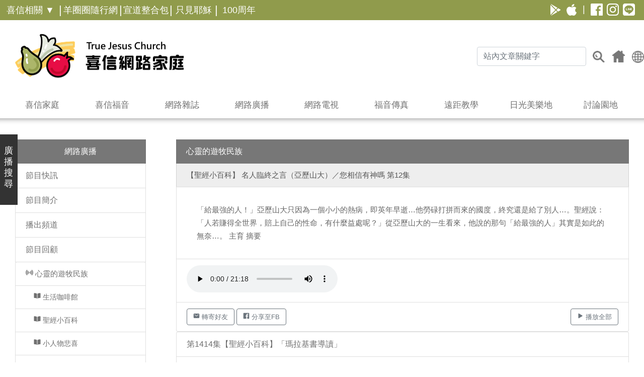

--- FILE ---
content_type: text/html; charset=UTF-8
request_url: https://joy.org.tw/radio_detail.php?id=2875
body_size: 16652
content:
 
<!DOCTYPE html>
<html lang="zh-Hant-TW">
    <head>      
       <!-- Google tag (gtag.js) -->
<script async src="https://www.googletagmanager.com/gtag/js?id=G-L9MG5MM3WJ"></script>
<script>
  window.dataLayer = window.dataLayer || [];
  function gtag(){dataLayer.push(arguments);}
  gtag('js', new Date());

  gtag('config', 'G-L9MG5MM3WJ');
</script>

    
    <meta charset="utf-8">
    <meta http-equiv="X-UA-Compatible" content="IE=edge">
    <meta name="viewport" content="width=device-width, initial-scale=1.0, maximum-scale=1.0, user-scalable=0">
    <meta name="author" content="真耶穌教會臺灣總會宣道處 Department of Evangelism, General Assembly of the True Jesus Church in Taiwan">
    <meta name="copyright" content="真耶穌教會 True Jesus Church">
    <!-- google -->
    <link rel="author" href="https://joy.org.tw">
    <link rel="publisher" href="https://joy.org.tw">
    <!-- facebook -->
    <!--
    <meta property="og:site_name" content="真耶穌教會喜信網路家庭 TJC-JOY">
    <meta property="og:title" content="真耶穌教會喜信網路家庭 TJC-JOY" >
    <meta property="og:url" content="http://joy.org.tw">
    <meta property="og:image" content="http://joy.org.tw/images/common/logo-pc.png">
    <meta property="og:description" content="真耶穌教會喜信網路家庭 TJC-JOY 耶穌說：「我就是道路、真理、生命；若不藉著我，沒有人能到父那裏去。」(約翰福音十四章6節)" >
    -->
    <!-- Bootstrap Core CSS -->
    <link href="css/bootstrap.min.css" rel="stylesheet">
    <!-- Custom CSS -->
    <link href="css/common.css" rel="stylesheet">
    <link href="css/joy.css" rel="stylesheet">

    <!-- Favicon and touch icons -->
        <link rel="shortcut icon" href="assets/ico/logo.ico">
        <link rel="apple-touch-icon-precomposed" sizes="144x144" href="assets/ico/apple-touch-icon-144-precomposed.png">
        <link rel="apple-touch-icon-precomposed" sizes="114x114" href="assets/ico/apple-touch-icon-114-precomposed.png">
        <link rel="apple-touch-icon-precomposed" sizes="72x72" href="assets/ico/apple-touch-icon-72-precomposed.png">
        <link rel="apple-touch-icon-precomposed" href="assets/ico/apple-touch-icon-57-precomposed.png">
    <!-- 簡繁切換按鈕 -->
           <!-- FB 分享用 -->
<meta property="og:site_name" content="真耶穌教會喜信網路家庭"/>
<meta property="og:type" content="website"/>
<meta property="og:title" content="名人臨終之言（亞歷山大）／您相信有神嗎"></meta>
<meta property="og:description" content="真耶穌教會喜信網路家庭-網路廣播-心靈的遊牧民族-第12集-聖經小百科"></meta>
<meta property="og:image" content="https://joy.org.tw/images/common/default_soul.jpg"></meta>
<!-- description 和 title 每頁個別設定以利搜尋與分析 -->
<meta name="description" content="心靈遊牧民族 厝邊隔壁大家好 福音廣播節目">
<title>名人臨終之言（亞歷山大）／您相信有神嗎 | 真耶穌教會喜信網路家庭-網路廣播-心靈的遊牧民族-第12集-聖經小百科</title>
    </head>
    <body>
<script type="text/javascript">
    function search_m() {   //利用GOOGLE搜尋
        var path = "https://www.google.com/cse?cx=010800836275811234682%3Arj5cbpdwwgq&ie=UTF-8&q=" + encodeURI(document.getElementById('google_m').value);
        window.location.href = path;
    } 
    function search() {   //利用GOOGLE搜尋
        var path = "https://www.google.com/cse?cx=010800836275811234682%3Arj5cbpdwwgq&ie=UTF-8&q=" + encodeURI(document.getElementById('google').value);
        window.location.href = path;
    }     
</script>
<!-- sweetalert 警示窗樣式 -->
<script src="js/sweetalert.min.js"></script>
<style>
@media (max-width: 768px) { 
   #LangBtn {
       margin-left:-5px;
       margin-right:10px;
    }
}
</style>
<!-- 手機版面選單 Search -->
    <div id="search">
     <!--  LOGO 搜尋欄  -->   
        <div id="search-box" class="row">
            <div class="search-container container">
                <a id="search-x" href="#" title="關閉">關閉</a>
                <div class="search-logo"></div>
                <div class="search-form">
                    <div class="clearfix">
                        <div class="input-group">
                        <input type="text" class="form-control" placeholder="關鍵字搜尋" name="q_m" id="google_m">
                        <div class="input-group-append">
                           <button class="btn btn-light" type="button" onClick="search_m()"><img src="images/common/search2_Before.png" alt="" width="20px"></button>
                        </div>
                    </div>
                    </div>
                    <div class="search-keyword clearfix">
                        <div class="title">熱門搜尋：</div>
                        <a href="#" class="keyitem" title="真耶穌教會" onclick="window.location.href = 'https://www.google.com/cse?cx=010800836275811234682%3Arj5cbpdwwgq&ie=UTF-8&q=真耶穌教會';">真耶穌教會</a>
                        <a href="#" class="keyitem" title="聖靈" onclick="window.location.href = 'https://www.google.com/cse?cx=010800836275811234682%3Arj5cbpdwwgq&ie=UTF-8&q=聖靈';">聖靈</a>
                        <a href="#" class="keyitem" title="獨一神觀" onclick="window.location.href = 'https://www.google.com/cse?cx=010800836275811234682%3Arj5cbpdwwgq&ie=UTF-8&q=獨一神觀';">獨一神觀</a>
                    </div>
                </div>
            </div>
        </div>
    <!--  手機板選單 -->    
        <div id="category-box" class="row">
            <div class="category-container container clearfix">
                <div class="col-12" style="text-align: center"><button type="button" class="btn btn-success btn-subweb" onclick="window.location.href = 'https://lf.joy.org.tw';">羊圈圈隨行網</button> <button type="button" class="btn btn-success btn-subweb" onclick="window.location.href = 'https://jesus.org.tw';" style="margin-left: 10px;">&nbsp;&nbsp;只見耶穌&nbsp;&nbsp;</button></div>
                <div class="col-12" style="text-align: center;margin-top: 10px;"><button type="button" class="btn btn-success btn-subweb" onclick="window.location.href = 'doctor.php';">喜信醫宣網</button> <button type="button" class="btn btn-success btn-subweb" onclick="window.location.href = 'young.php';" style="margin-left: 10px;">生命體驗營</button></div>
                <div class="col-12" style="text-align: center;margin-top: 10px;"><button type="button" class="btn btn-success btn-subweb" onclick="window.location.href = '/appw';">宣道整合包</button> <button type="button" class="btn btn-success btn-subweb" onclick="window.location.href = '/tjctw';" style="margin-left: 10px;">100周年</button></div>
            </div>
        </div>
     
<HR color="#909B4C" style="height: 1px;">
        <div id="category-box" class="row">
            <div class="category-container container clearfix">
                <div class="col-12" style="text-align: center"><p style="color: #909B4C;font-size: 22px;font-weight: bold;">喜信家庭</p></div>
                <div class="col-12" style="text-align: center"><a href="about.php" class="mmenu_link">&nbsp;&nbsp;&nbsp;&nbsp;關於我們</a> <a href="epaper.php" class="mmenu_link" style="margin-left: 30px;">大小報&nbsp;&nbsp;&nbsp;&nbsp;&nbsp;&nbsp;&nbsp;&nbsp;</a></div>
                <div class="col-12" style="text-align: center"><a href="mem_login.php" class="mmenu_link">&nbsp;&nbsp;&nbsp;&nbsp;會員服務</a> <a href="contact.php" class="mmenu_link" style="margin-left: 30px;">聯絡我們&nbsp;&nbsp;&nbsp;&nbsp;</a></div>
                <div class="col-12" style="text-align: center"><a href="index.php" class="mmenu_link">&nbsp;&nbsp;&nbsp;&nbsp;講章搜尋</a> <a href="art.php" class="mmenu_link" style="margin-left: 30px;">文藝特區&nbsp;&nbsp;&nbsp;&nbsp;</a></div>
                <div class="col-12" style="text-align: center"><a href="index.php" class="mmenu_link">&nbsp;&nbsp;&nbsp;&nbsp;聖經搜尋</a> <a href="address.php" class="mmenu_link" style="margin-left: 30px;">教會與團契</a></div>
                <div class="col-12" style="text-align: center"><a href="family.php" class="mmenu_link">&nbsp;&nbsp;&nbsp;&nbsp;家族成員</a> <a href="news.php" class="mmenu_link" style="margin-left: 30px;">最新消息&nbsp;&nbsp;&nbsp;&nbsp;</a></div>
                <div class="col-12" style="text-align: center"><a href="mem_service_learn.php" class="mmenu_link">&nbsp;&nbsp;&nbsp;&nbsp;函授課程</a> <a href="" class="mmenu_link" style="margin-left: 30px;">&nbsp;&nbsp;&nbsp;&nbsp;&nbsp;&nbsp;&nbsp;&nbsp;&nbsp;&nbsp;&nbsp;&nbsp;&nbsp;&nbsp;&nbsp;&nbsp;&nbsp;&nbsp;&nbsp;</a></div>
            </div>
        </div>
<HR color="#909B4C" style="height: 1px;">
        <div id="category-box" class="row">
            <div class="category-container container clearfix">
                <div class="col-12" style="text-align: center;margin-top: -10px;"><a href="goodnews.php" style="color: #909B4C;font-size: 22px;font-weight: bold;">喜信福音</a></div>
            </div>
        </div>
<HR color="#909B4C" style="height: 1px;margin-top: -10px;">
        <div id="category-box" class="row">
        <div class="category-container container clearfix">
                <div class="col-12" style="text-align: center;margin-top: -10px;"><a href="holyspirit.php" style="color: #909B4C;font-size: 22px;font-weight: bold;">網路雜誌</a></div>
            </div>
        </div>
<HR color="#909B4C" style="height: 1px;margin-top: -10px;">
        <div id="category-box" class="row">
        <div class="category-container container clearfix">
                <div class="col-12" style="text-align: center;margin-top: -10px;"><a href="radio.php" style="color: #909B4C;font-size: 22px;font-weight: bold;">網路廣播</a></div>
            </div>
        </div>
<HR color="#909B4C" style="height: 1px;margin-top: -10px;">
        <div id="category-box" class="row">
        <div class="category-container container clearfix">
                <div class="col-12" style="text-align: center;margin-top: -10px;"><a href="tv.php" style="color: #909B4C;font-size: 22px;font-weight: bold;">網路電視</a></div>
            </div>
        </div>
<HR color="#909B4C" style="height: 1px;margin-top: -10px;">
        <div id="category-box" class="row">
        <div class="category-container container clearfix">
                <div class="col-12" style="text-align: center;margin-top: -10px;"><a href="fax.php" style="color: #909B4C;font-size: 22px;font-weight: bold;">福音傳真</a></div>
            </div>
        </div>
<HR color="#909B4C" style="height: 1px;margin-top: -10px;">
        <div id="category-box" class="row">
        <div class="category-container container clearfix">
                <div class="col-12" style="text-align: center;margin-top: -10px;"><a href="elearn.php" style="color: #909B4C;font-size: 22px;font-weight: bold;">遠距教學</a></div>
            </div>
        </div>
<HR color="#909B4C" style="height: 1px;margin-top: -10px;">
        <div id="category-box" class="row">
        <div class="category-container container clearfix">
                <div class="col-12" style="text-align: center;margin-top: -10px;"><a href="sun.php" style="color: #909B4C;font-size: 22px;font-weight: bold;">日光美樂地</a></div>
            </div>
        </div>
<HR color="#909B4C" style="height: 1px;margin-top: -10px;"> 
        <div id="category-box" class="row">
            <div class="category-container container clearfix">
                <div class="col-12" style="text-align: center"><p style="color: #909B4C;font-size: 22px;font-weight: bold;">討論園地</p></div>
                <div class="col-12" style="text-align: center"><a href="board1.php?id=1" class="mmenu_link">代禱園地&nbsp;&nbsp;&nbsp;&nbsp;</a> <a href="board2.php?id=3" class="mmenu_link" style="margin-left: 30px;">聖經學堂</a></div>
                <div class="col-12" style="text-align: center"><a href="board4.php?id=5" class="mmenu_link">慕道友茶坊</a> <a href="board5.php?id=6" class="mmenu_link" style="margin-left: 30px;">詩歌花園</a></div>
                <div class="col-12" style="text-align: center"><a href="board3.php?id=3" class="mmenu_link">心靈綠洲&nbsp;&nbsp;&nbsp;</a> <a href="#" class="mmenu_link" style="margin-left: 30px;">&nbsp;&nbsp;&nbsp;&nbsp;&nbsp;&nbsp;&nbsp;&nbsp;&nbsp;&nbsp;&nbsp;&nbsp;&nbsp;&nbsp;&nbsp;</a></div>
            </div>
        </div> 
<HR color="#909B4C" style="height: 1px;">
       <div id="category-box" class="row">
            <div class="category-container container clearfix">
                <div class="col-12" style="text-align: center">
                    <a href="https://play.google.com/store/apps/developer?id=TJC+APP"><img src="images/common/GooglePlay_W.png" alt="GooglePlay" width="30px" style="margin-right: 10px;"></a>
                    <a href="https://apps.apple.com/tw/developer/true-jesus-church-taiwan/id670862015"><img src="images/common/Apple_W.png" alt="Apple" width="30px" style="margin-right: 10px;"></a> | 
                    <a href="https://www.facebook.com/TJC.JoyAudiovisualCenter"><img src="images/common/FB_W.png" alt="FB" width="30px" style="margin-left: 10px;"></a>
                    <a href="https://www.instagram.com/tjc.joy/"><img src="images/common/IG_W.png" alt="IG" width="30px" style="margin-left: 10px;"></a>
                    <a href="https://liff.line.me/1645278921-kWRPP32q/?accountId=qix1717u"><img src="images/common/LINE@_W.png" alt="LINE@" width="30px" style="margin-left: 10px;"></a>
                </div>
            </div>
        </div>  

    </div>
    <!-- 彈出視窗的灰色背景-->
    <div id="maskDiv"></div>
    <!-- Header -->   
    <header>  	
         <nav id="topmenu">
         <ul class="menu-pc">

               <li class="dropdown top-left-menu" style="width: 110px;" id="dropdown0a">
                <a href="#">喜信相關 ▼</a>
                <div class="dropdown-menu" aria-labelledby="dropdown0a">
                   <!--<a class="dropdown-item" href="scouts.asp" title="喜信福音團契">喜信福音團契</a>-->
                   <a class="dropdown-item" href="doctor.php" title="喜信醫宣網">喜信醫宣網</a>
                   <a class="dropdown-item" href="young.php" title="生命體驗營">生命體驗營</a> 
                </div>
            </li>

              <li style="width: 10px;">
                    <span class="topmenu_adot" href="#"> | </span>
                </li>

                <li class="dropdown top-left-menu" style="width: 110px;">
                    <a href="https://lf.joy.org.tw" target="_blank">羊圈圈隨行網</a>
                </li>
                <li style="width: 10px;">
                    <span class="topmenu_adot" href="#"> | </span>
                </li>
                <li class="dropdown top-left-menu" style="width: 90px;">
                    <a href="https://joy.org.tw/appw/" target="_blank">宣道整合包</a>
                </li>
                <li style="width: 10px;">
                    <span class="topmenu_adot" href="#"> | </span>
                </li>
                <li class="dropdown top-left-menu" style="width: 80px;">
                    <a href="https://jesus.org.tw" target="_blank">只見耶穌</a>
                </li>
                <li style="width: 10px;">
                    <span class="topmenu_adot" href="#"> | </span>
                </li>
                <li class="dropdown top-left-menu" style="width: 80px;">
                    <a href="https://joy.org.tw/tjctw/" target="_blank">100周年</a>
                </li>
              </ul>
              <ul class="tool top-right-icons">
                <li style="width: 32px;"><a href="https://liff.line.me/1645278921-kWRPP32q/?accountId=qix1717u"><img src="images/common/LINE@_W.png" alt="LINE@" width="24px" onMouseOver="this.src='images/common/LINE@_B.png'" onMouseOut="this.src='images/common/LINE@_W.png'"></a></li>
                <li style="width: 32px;"><a href="https://www.instagram.com/tjc.joy/"><img src="images/common/IG_W.png" alt="IG" width="24px" onMouseOver="this.src='images/common/IG_B.png'" onMouseOut="this.src='images/common/IG_W.png'"></a></li>
                <li style="width: 32px;"><a href="https://www.facebook.com/TJC.JoyAudiovisualCenter"><img src="images/common/FB_W.png" alt="FB" width="24px" onMouseOver="this.src='images/common/FB_B.png'" onMouseOut="this.src='images/common/FB_W.png'"></a></li>
                <li style="width: 16px;">|</li>
                <li style="width: 32px;"><a href="https://apps.apple.com/tw/developer/true-jesus-church-taiwan/id670862015"><img src="images/common/Apple_W.png" alt="Apple" width="20px" onMouseOver="this.src='images/common/Apple_B.png'" onMouseOut="this.src='images/common/Apple_W.png'"></a></li>
                <li style="width: 32px;"><a href="https://play.google.com/store/apps/developer?id=TJC+APP"><img src="images/common/GooglePlay_W.png" alt="GooglePlay" width="20px" onMouseOver="this.src='images/common/GooglePlay_B.png'" onMouseOut="this.src='images/common/GooglePlay_W.png'"></a></li>
            </ul>	
         </nav>

        <div class="container header-box clearfix">
            <a href="index.php" class="logo" title="真耶穌教會喜信網路家庭 TJC-JOY"></a>
            <form action="https://www.google.com/cse" method="get" />
            <input type="hidden" name="cx" value="010800836275811234682:rj5cbpdwwgq">
            <input type="hidden" name="ie" value="UTF-8">
            <ul class="tool header-joy">
                <li><a href="#" id="menuBtn" class="icon menu" title="menu">menu</a></li>
                <!--<li><a href="mem_login.php" id="loginBtn" class="icon user" title="登入">登入</a></li>-->
                
                <li>
                    <a id="LangBtn" tabindex="0" role="button" class="popbtn" data-container="body" data-placement="bottom" title="" data-content="
      <div class='btn-group-vertical' role='group' aria-label='Lang list'>
      <button type='button' class='btn btn-secondary' disabled>繁體</button>
      <button type='button' class='btn btn-light' onclick='oncheck(this)'>簡體</button>
     </div>
    "><img alt="Lang" src="images/common/icon-earth-1.png" width="24px"/></a>

                </li>
                <li><a href="index.php" class="icon home" title="首頁">首頁</a></li>
                <!--<li><a href="#" id="searchBtn" class="icon search" title="搜尋">搜尋</a></li>-->
                <li><button class="btn icon search" type="submit">搜尋</button></li>
                <li style="margin-right:12px;margin-top:-7px;"><input type="text" class="form-control search-text" placeholder="站內文章關鍵字" name="q" id="google"></li>
            </ul>
            </form>
        </div>
    </header>
    <!-- Navigation -->
    <nav class="container clearfix">
        <ul class="menu-pc">
            <li class="dropdown">
                <a class="dropdown-toggle" href="#" title="喜信家庭" id="dropdown01">喜信家庭</a>
                <div class="dropdown-menu" aria-labelledby="dropdown01">
                    <a class="dropdown-item" href="news.php" title="最新消息">最新消息</a>
                    <a class="dropdown-item" href="about.php" title="關於我們">關於我們</a>
                    <a class="dropdown-item" href="epaper.php" title="大小報">大小報</a>
                    <a class="dropdown-item" href="address.php" title="教會與團契">教會與團契</a>
                    <a class="dropdown-item" href="family.php" title="家族成員">家族成員</a>
                    <a class="dropdown-item" href="art.php" title="文藝特區">文藝特區</a>
                    <a class="dropdown-item" href="mem_login.php" title="會員服務">會員服務</a>
                    <a class="dropdown-item" href="mem_service_learn.php" title="聖經函授課程">聖經函授課程</a>
                    <a class="dropdown-item" href="contact.php" title="聯絡我們">聯絡我們</a>
                </div>
            </li>
            <li>
                <a class="dropdown-toggle" href="goodnews.php" title="喜信福音">喜信福音</a>
            </li>
            <li>
                <a class="dropdown-toggle" href="holyspirit.php" title="網路雜誌">網路雜誌</a>
            </li>
            <li>
                <a class="dropdown-toggle" href="radio.php" title="網路廣播">網路廣播</a>
            </li>
            <li>
                <a class="dropdown-toggle" href="tv.php" title="網路電視">網路電視</a>
            </li>
            <li>
                <a class="dropdown-toggle" href="fax.php" title="福音傳真">福音傳真</a>
            </li>
            <li>
                <a class="dropdown-toggle" href="elearn.php" title="遠距教學">遠距教學</a>
            </li>
            <li>
                <a class="dropdown-toggle" href="sun.php" title="日光美樂地">日光美樂地</a>
            </li>
            <li class="dropdown">
                <a class="dropdown-toggle" href="#" title="討論園地" id="dropdown02">討論園地</a>
                <div class="dropdown-menu" aria-labelledby="dropdown02">
                    <a class="dropdown-item" href="board1.php?id=1" title="代禱園地">代禱園地</a>
                    <a class="dropdown-item" href="board2.php?id=3" title="聖經學堂">聖經學堂</a>
                    <a class="dropdown-item" href="board3.php?id=4" title="心靈綠洲">心靈綠洲</a>
                    <a class="dropdown-item" href="board4.php?id=5" title="慕道友茶坊">慕道友茶坊</a>
                    <a class="dropdown-item" href="board5.php?id=6" title="詩歌花園">詩歌花園</a>
                </div>
            </li>
        </ul>
    </nav>
    <div style="margin-top:-10px;height: 12px;box-shadow: inset 0 12px 12px -12px rgba(0,0,0,0.5);z-index:999;position:relative;top: 10px;"></div>
<style type="text/css" media="screen">
   #left_short_menu1_mobile {
        margin-bottom: 20px;
    }
    .search-menu ul > li a {
        color: #90985C;
        /*font-weight: bold;*/
        padding-right: 20px;
        font-size: 14px;
    }
    .search-menu ul > li a:hover {
        color: #333333;
    }
</style>
  <!-- 快捷按鈕 -->
    <div class="clearfix">
    <a href="#" class="btn" id="left_short_menu1_pc" data-toggle="modal" data-target="#left_short_menu1_Modal">廣<br>播<br>搜<br>尋</a>
    <a href="#" class="btn" id="left_short_menu1_mobile" data-toggle="modal" data-target="#left_short_menu1_Modal">廣播搜尋</a>
    </div>
     <!-- 影片搜尋 modal -->
    <div class="modal fade" id="left_short_menu1_Modal" tabindex="-1" role="dialog" aria-labelledby="left_short_menu1_ModalLabel" aria-hidden="true">
       <div class="modal-dialog" role="document">
          <div class="modal-content">
             <div class="text-right" style="margin: 20px 20px 0px 0px;">
                <button type="button" class="close" data-dismiss="modal" aria-label="Close">
                  <span aria-hidden="true">&times;</span>
                </button>
             </div>
             <div class="modal-body search-menu" style="margin: 0 20px 20px 20px;">
                <h5 class="modal-title text-center" id="left_short_menu1_ModalLabel">廣播搜尋</h5>
                <div style="margin-top: 20px; margin-bottom: 20px;">
                <form action="radio_search.php" method="get" />
                <div class="input-group">
                        <select class="custom-select" name="kind" id="kind" aria-label="select with button addon">
                            <option value="心靈的遊牧民族" />心遊</option>
                            <option value="厝邊隔壁大家好" />厝邊</option>
                        </select>
                        <input type="text" name="search_word" class="form-control search-text" placeholder="關鍵字">
                        <div class="input-group-append">
                           <button class="btn btn-outline-secondary" id="search-submit" type="submit"><img src="images/common/search2_Before.png" alt="" width="20px" onMouseOver="this.src='images/common/search2_After.png'" onMouseOut="this.src='images/common/search2_Before.png'"></button>
                        </div>
                    </div>
                    </form>
                </div>
             </div>
          </div>
  </div>
</div>

<style>
  /* 更改符合新網站色系 */
.list-group .active {
  background-color: #777 !important;
  border: none;
  border-radius: 0;
}
.list-group .list-group-item-info {
  background-color: #EEE !important;
  color: #555;
  font-size: 15px;
}
.p_summary {
  color: #666;
  font-size: 15px;
}
.btn_style {
  font-size: 13px;
}
/* 手機平板螢幕版面 */
@media (max-width: 768px) {
   .btn_style {
     font-size: 15px;
     padding: 4px;
   }
}
@media (max-width: 576px) {
   .p_summary img {margin-bottom: 10px;width: 100%;}
}
/* audio小手機螢幕版面1 */
@media (max-width: 410px) and (min-width: 375px) {
   audio { width: 100%; }
}
/* audio小手機螢幕版面2 */
@media (max-width: 374px) {
   audio { width: 100%; }
   .btn {
     font-size: 14px;
     padding: 0px;
   }
}
</style>

 <!-- 轉寄好友 start -->
<!-- Modal -->
<script type="text/javascript">
<!--
	function sendMail(obj){
		//正規表示法，找出符何rn的字串
		var re = /rn/g;
		//把obj.e_body.value中有rn字串替換成%0A
		var content = obj.e_body.value.replace(re,escape("n"));
		window.location.href = "mailto:"+obj.e_mail.value+"?subject=&body="+content;
	}
//-->
</script>
<div class="modal fade" id="MailToModal" tabindex="-1" role="dialog" aria-labelledby="myModalLabel" aria-hidden="true">
  <div class="modal-dialog" role="document">
    <div class="modal-content">
      <div class="modal-header">
        <h5 class="modal-title" id="myModalLabel">轉寄好友</h5>
        <button type="button" class="close" data-dismiss="modal" aria-label="Close">
          <span aria-hidden="true">&times;</span>
        </button>
      </div>
      <div class="modal-body">
           <div class="row">
  <div class="col-12" style="text-align:center">
  <form name="email" method=POST action="" enctype="text/plain">
    <div class="form-group">
  <input type="text" class="form-control" name="e_mail" placeholder="好友信箱"><br>
    <textarea name="e_body" class="form-control" rows="10" cols="70">
    https://joy.org.tw/radio_detail.php?id=2875    </textarea>
        <br>
        <input type="button" onclick="sendMail(this.form);" value="寄出">
    <input type="reset" value="重寫">
    </div><!-- /input-group -->
 </form>
  </div><!-- /.col-lg-6 -->
</div><!-- /.row -->
      </div>
      <div class="modal-footer">
        <button type="button" class="btn btn-default" data-dismiss="modal">關閉</button>       
      </div>
    </div>
  </div>
</div>
            <!-- 轉寄好友 end -->

 <!-- PART 1 -->                      
	        <div class="content container">
              <div class="row content-row">
	                
                	       <div class="col-12 col-md-12 col-lg-3 col-xl-3 index-content">
 <!--  left menu  -->                          
       <style>
@media (min-width: 768px) {
#radio_left_menu_btn { display:none }
}
@media (max-width: 767px) {
#radio_left_menu{display: none;}
</style>

<script type='text/javascript'>
function show(obj, id)
{
  var o=document.getElementById(id);
  if( o.style.display == 'block' )
  {
    o.style.display='none';  
  }
  else
  {
    o.style.display='block';
  }
}
</script>

<a class="btn btn-navbar" href="#" id="radio_left_menu_btn" role="button" onclick='show(this, "radio_left_menu")'><ion-icon name="apps" size="large"></ion-icon></a>  

<div id="radio_left_menu">
<!--  left menu  -->                          
<div class="list-group">
  <a href="#" class="list-group-item active text-center" data-toggle="collapse" data-target="#menuA" aria-expanded="true" aria-controls="menuA">網路廣播</a>

<div id="menuA" class="collapse show">  
  <a href="radio.php" class="list-group-item">節目快訊</a>
  <a href="intro_prog.php" class="list-group-item">節目簡介</a>
  <a href="#" class="list-group-item" data-toggle="collapse" data-target="#menu1" aria-expanded="true" aria-controls="menu1">播出頻道</a>
<div id="menu1" class="collapse"> 
   <a href="radio_channel.php#01" class="list-group-item" style="font-size: 15px;"><ion-icon name="radio"></ion-icon> 心靈的遊牧民族</a>
   <a href="radio_channel.php#02" class="list-group-item" style="font-size: 15px;"><ion-icon name="radio"></ion-icon> 厝邊隔壁大家好</a>
   <a href="radio_channel.php#03" class="list-group-item" style="font-size: 15px;"><ion-icon name="radio"></ion-icon> 東光之聲</a>
</div>   
  <a href="#" class="list-group-item" data-toggle="collapse" data-target="#menu2" aria-expanded="true" aria-controls="menu2">節目回顧</a>
<div id="menu2" class="collapse show">  
   <a href="radio_kind.php?kind=心靈的遊牧民族" class="list-group-item" style="font-size: 15px;"><ion-icon name="radio"></ion-icon> 心靈的遊牧民族</a>

  
  <a href="radio_kind.php?kind=心靈的遊牧民族&unit=生活咖啡館" class="list-group-item" style="font-size: 14px;">&nbsp;&nbsp;&nbsp;&nbsp;<ion-icon name="book"></ion-icon> 生活咖啡館</a>
  
  <a href="radio_kind.php?kind=心靈的遊牧民族&unit=聖經小百科" class="list-group-item" style="font-size: 14px;">&nbsp;&nbsp;&nbsp;&nbsp;<ion-icon name="book"></ion-icon> 聖經小百科</a>
  
  <a href="radio_kind.php?kind=心靈的遊牧民族&unit=小人物悲喜" class="list-group-item" style="font-size: 14px;">&nbsp;&nbsp;&nbsp;&nbsp;<ion-icon name="book"></ion-icon> 小人物悲喜</a>
  
  <a href="radio_kind.php?kind=心靈的遊牧民族&unit=音樂花園" class="list-group-item" style="font-size: 14px;">&nbsp;&nbsp;&nbsp;&nbsp;<ion-icon name="book"></ion-icon> 音樂花園</a>
  
  <a href="radio_kind.php?kind=心靈的遊牧民族&unit=廣播劇" class="list-group-item" style="font-size: 14px;">&nbsp;&nbsp;&nbsp;&nbsp;<ion-icon name="book"></ion-icon> 廣播劇</a>
  

   <a href="radio_kind.php?kind=厝邊隔壁大家好" class="list-group-item" style="font-size: 15px;"><ion-icon name="radio"></ion-icon> 厝邊隔壁大家好</a>
   
  <a href="radio_kind.php?kind=厝邊隔壁大家好&unit=彩色人生" class="list-group-item" style="font-size: 14px;">&nbsp;&nbsp;&nbsp;&nbsp;<ion-icon name="book"></ion-icon> 彩色人生</a>
  
  <a href="radio_kind.php?kind=厝邊隔壁大家好&unit=恩言良語" class="list-group-item" style="font-size: 14px;">&nbsp;&nbsp;&nbsp;&nbsp;<ion-icon name="book"></ion-icon> 恩言良語</a>
  
  <a href="radio_kind.php?kind=厝邊隔壁大家好&unit=生命的糧食" class="list-group-item" style="font-size: 14px;">&nbsp;&nbsp;&nbsp;&nbsp;<ion-icon name="book"></ion-icon> 生命的糧食</a>
  
  <a href="radio_kind.php?kind=厝邊隔壁大家好&unit=阿公來開講" class="list-group-item" style="font-size: 14px;">&nbsp;&nbsp;&nbsp;&nbsp;<ion-icon name="book"></ion-icon> 阿公來開講</a>

</div>  
  <!--<a href="board_all.asp?board=program" class="list-group-item">節目迴響</a>-->
  <a href="#" class="list-group-item" data-toggle="collapse" data-target="#menu3" aria-expanded="true" aria-controls="menu3">下載收聽</a>
<div id="menu3" class="collapse"> 
   <a href="radio_playlist_dl.php?kind=心靈的遊牧民族" class="list-group-item" style="font-size: 15px;"><ion-icon name="radio"></ion-icon> 心靈的遊牧民族</a>
   <a href="radio_playlist_dl.php?kind=厝邊隔壁大家好" class="list-group-item" style="font-size: 15px;"><ion-icon name="radio"></ion-icon> 厝邊隔壁大家好</a>
</div>  
  <a href="radio_hostnote.php" class="list-group-item">主持人筆記</a>
  <a href="mailto:asing.joy@gmail.com" class="list-group-item">寫信給主持人</a> 
</div> 
</div>
<!--  left menu  end-->
</div>                    
<!--  left menu  end-->
	                                </div>
	                		<div class="col-12 col-md-12 col-lg-9 col-xl-9 index-content">
<!--  right content 1-->                           
<ul class="list-group text-left">
  <li class="list-group-item active">心靈的遊牧民族</li>
  <li class="list-group-item list-group-item-info">【聖經小百科】 名人臨終之言（亞歷山大）／您相信有神嗎 第12集</li>
  <li class="list-group-item p_summary"><p style="margin: 20px;">「給最強的人！」亞歷山大只因為一個小小的熱病，即英年早逝…他勞碌打拼而來的國度，終究還是給了別人…。聖經說：「人若賺得全世界，賠上自己的性命，有什麼益處呢？」從亞歷山大的一生看來，他說的那句「給最強的人」其實是如此的無奈…。 主育 摘要</p></li>
  <li class="list-group-item"><audio controls="controls" controlsList="download" autoplay src="https://d3mww1g1pfq2pt.cloudfront.net/Record/ckdjtpn58my2u0862e1cxd5kg/1597911600524.mp3">
    Your browser does not support the HTML5 Audio element.
</audio></li>
  <!--<li class="list-group-item"><a id="m1" class="audio {ogg:'audio/allegro.ogg', loop:true, inLine:true}" href="radio/1/2-12.mp3">名人臨終之言（亞歷山大）／您相信有神嗎</a></li>-->
  <li class="list-group-item"><a href="#" class="btn btn-outline-secondary btn_style" role="button"data-toggle="modal" data-target="#MailToModal"><ion-icon name="mail"></ion-icon> 轉寄好友</a>
<!--&nbsp;&nbsp;&nbsp;&nbsp;
<a href="#" class="btn btn-default" role="button"><i class="fa fa-heart"></i> 加入百寶箱</a>-->
<a href="javascript:void(0);" onclick="window.open('https://www.facebook.com/sharer/sharer.php?u='+fbhtml_url);return false;" class="btn btn-outline-secondary btn_style" role="button"><ion-icon name="logo-facebook"></ion-icon> 分享至FB</a>
<div style="float:right;">
  <a href="radio_playlist.php?kind=心靈的遊牧民族&unit=聖經小百科&Index=1" class="btn btn-outline-secondary btn_style" role="button"><ion-icon name="play"></ion-icon> 播放全部 </a>
</div>
</li>
</ul>
<!--  right content 1  end-->

<!--  right content 2-->                            
<div class="list-group text-left">
  <a href="radio_detail.php?id=5826" class="list-group-item">第1414集【聖經小百科】「瑪拉基書導讀」</a>
  <a href="radio_detail.php?id=5265" class="list-group-item">第1189集【聖經小百科】「但以理書導讀」</a>
  <a href="radio_detail.php?id=5221" class="list-group-item">第1168集【聖經小百科】「列王紀導讀」</a>
  <a href="radio_detail.php?id=5208" class="list-group-item">第1162集【聖經小百科】「約書亞記導讀」</a>
  <a href="radio_detail.php?id=5200" class="list-group-item">第1158集【聖經小百科】「創世記導讀」</a>
  <a href="radio_detail.php?id=3236" class="list-group-item">第732集【聖經小百科】「拿細耳人之例」訪陳明蕾姊妹</a>
  <a href="radio_detail.php?id=1253" class="list-group-item">第400集【聖經小百科】說靈言是「受聖靈」明證之一，還是「唯一」明證呢？</a>
  <a href="radio_detail.php?id=1201" class="list-group-item">第389集【聖經小百科】稱呼神還是稱呼上帝有差嗎？</a>
  <a href="radio_detail.php?id=1199" class="list-group-item">第388集【聖經小百科】神是一位還是兩位？</a>
  <a href="radio_detail.php?id=1156" class="list-group-item">第385集【聖經小百科】為什麼耶穌的家譜有兩種版本？</a>
  <a href="radio_detail.php?id=1152" class="list-group-item">第382集【聖經小百科】人生的意義</a>
  <a href="radio_detail.php?id=5408" class="list-group-item">第380集【聖經小百科】耶穌哭了</a>
  <a href="radio_detail.php?id=1110" class="list-group-item">第359集【聖經小百科】非利士人就嫉妒他</a>
  <a href="radio_detail.php?id=1087" class="list-group-item">第357集【聖經小百科】一碗紅豆湯</a>
  <a href="radio_detail.php?id=120" class="list-group-item">第216集【聖經小百科】詩篇三十五篇</a>
  <a href="radio_detail.php?id=1638" class="list-group-item">第213集【聖經小百科】詩篇三十四篇</a>
  <a href="radio_detail.php?id=1639" class="list-group-item">第211集【聖經小百科】詩篇三十三篇</a>
  <a href="radio_detail.php?id=119" class="list-group-item">第209集【聖經小百科】詩篇三十二篇</a>
  <a href="radio_detail.php?id=1641" class="list-group-item">第208集【聖經小百科】詩篇三十二篇(上)</a>
  <a href="radio_detail.php?id=1643" class="list-group-item">第207集【聖經小百科】詩篇三十一篇</a>
  <a href="radio_detail.php?id=1645" class="list-group-item">第206集【聖經小百科】詩篇三十篇</a>
  <a href="radio_detail.php?id=76" class="list-group-item">第201集【聖經小百科】詩篇二十九篇</a>
  <a href="radio_detail.php?id=74" class="list-group-item">第200集【聖經小百科】詩篇第二十八篇</a>
  <a href="radio_detail.php?id=72" class="list-group-item">第199集【聖經小百科】詩篇第二十七篇</a>
  <a href="radio_detail.php?id=1717" class="list-group-item">第195集【聖經小百科】詩篇二十六篇</a>
  <a href="radio_detail.php?id=1719" class="list-group-item">第194集【聖經小百科】詩篇二十五篇</a>
  <a href="radio_detail.php?id=1721" class="list-group-item">第193集【聖經小百科】詩篇二十四篇</a>
  <a href="radio_detail.php?id=1724" class="list-group-item">第191集【聖經小百科】詩篇 二十三篇之二</a>
  <a href="radio_detail.php?id=2113" class="list-group-item">第188集【聖經小百科】詩篇二十三篇之一</a>
  <a href="radio_detail.php?id=2115" class="list-group-item">第187集【聖經小百科】詩篇二十二篇</a>
  <a href="radio_detail.php?id=2117" class="list-group-item">第186集【聖經小百科】詩篇二十一篇</a>
  <a href="radio_detail.php?id=68" class="list-group-item">第185集【聖經小百科】詩篇第二十篇</a>
  <a href="radio_detail.php?id=2119" class="list-group-item">第184集【聖經小百科】詩篇十九篇</a>
  <a href="radio_detail.php?id=66" class="list-group-item">第183集【聖經小百科】詩篇第十八篇</a>
  <a href="radio_detail.php?id=2121" class="list-group-item">第182集【聖經小百科】詩篇十七篇</a>
  <a href="radio_detail.php?id=2124" class="list-group-item">第179集【聖經小百科】詩篇十六篇</a>
  <a href="radio_detail.php?id=2190" class="list-group-item">第176集【聖經小百科】詩篇十五篇</a>
  <a href="radio_detail.php?id=2192" class="list-group-item">第174集【聖經小百科】詩篇十四篇</a>
  <a href="radio_detail.php?id=2194" class="list-group-item">第173集【聖經小百科】詩篇十三篇</a>
  <a href="radio_detail.php?id=2196" class="list-group-item">第172集【聖經小百科】詩篇十二篇</a>
  <a href="radio_detail.php?id=2199" class="list-group-item">第170集【聖經小百科】詩篇十一篇</a>
  <a href="radio_detail.php?id=2202" class="list-group-item">第168集【聖經小百科】詩篇第十篇</a>
  <a href="radio_detail.php?id=2204" class="list-group-item">第167集【聖經小百科】詩篇第九篇</a>
  <a href="radio_detail.php?id=2206" class="list-group-item">第166集【聖經小百科】詩篇第八篇</a>
  <a href="radio_detail.php?id=2208" class="list-group-item">第165集【聖經小百科】詩篇第七篇</a>
  <a href="radio_detail.php?id=2210" class="list-group-item">第164集【聖經小百科】詩篇第六篇</a>
  <a href="radio_detail.php?id=2212" class="list-group-item">第163集【聖經小百科】詩篇第五篇</a>
  <a href="radio_detail.php?id=2214" class="list-group-item">第162集【聖經小百科】詩篇第四篇</a>
  <a href="radio_detail.php?id=2216" class="list-group-item">第161集【聖經小百科】詩篇第三篇</a>
  <a href="radio_detail.php?id=2218" class="list-group-item">第160集【聖經小百科】詩篇第二篇</a>
  <a href="radio_detail.php?id=2222" class="list-group-item">第157集【聖經小百科】詩篇第一篇</a>
  <a href="radio_detail.php?id=2312" class="list-group-item">第156集【聖經小百科】詩篇導讀</a>
  <a href="radio_detail.php?id=2358" class="list-group-item">第149集【聖經小百科】傳道書十二章</a>
  <a href="radio_detail.php?id=2360" class="list-group-item">第148集【聖經小百科】傳道書十一章</a>
  <a href="radio_detail.php?id=2362" class="list-group-item">第147集【聖經小百科】傳道書第十章</a>
  <a href="radio_detail.php?id=2364" class="list-group-item">第146集【聖經小百科】傳道書第九章</a>
  <a href="radio_detail.php?id=2366" class="list-group-item">第145集【聖經小百科】傳道書第八章</a>
  <a href="radio_detail.php?id=2369" class="list-group-item">第143集【聖經小百科】傳道書第七章</a>
  <a href="radio_detail.php?id=2371" class="list-group-item">第142集【聖經小百科】傳道書第六章</a>
  <a href="radio_detail.php?id=2373" class="list-group-item">第141集【聖經小百科】傳道書第五章</a>
  <a href="radio_detail.php?id=2375" class="list-group-item">第140集【聖經小百科】傳道書第四章</a>
  <a href="radio_detail.php?id=2377" class="list-group-item">第139集【聖經小百科】傳道書第三章</a>
  <a href="radio_detail.php?id=2380" class="list-group-item">第137集【聖經小百科】傳道書第二章</a>
  <a href="radio_detail.php?id=2383" class="list-group-item">第135集【聖經小百科】傳道書第一章</a>
  <a href="radio_detail.php?id=2385" class="list-group-item">第134集【聖經小百科】箴言三十一章</a>
  <a href="radio_detail.php?id=2387" class="list-group-item">第133集【聖經小百科】箴言三十章</a>
  <a href="radio_detail.php?id=2391" class="list-group-item">第130集【聖經小百科】箴言二十九章</a>
  <a href="radio_detail.php?id=2393" class="list-group-item">第129集【聖經小百科】箴言二十八章</a>
  <a href="radio_detail.php?id=2396" class="list-group-item">第127集【聖經小百科】箴言二十七章</a>
  <a href="radio_detail.php?id=2398" class="list-group-item">第126集【聖經小百科】箴言二十六章</a>
  <a href="radio_detail.php?id=2419" class="list-group-item">第125集【聖經小百科】箴言二十五章</a>
  <a href="radio_detail.php?id=2422" class="list-group-item">第123集【聖經小百科】箴言二十四章</a>
  <a href="radio_detail.php?id=2424" class="list-group-item">第122集【聖經小百科】箴言二十三章</a>
  <a href="radio_detail.php?id=2426" class="list-group-item">第121集【聖經小百科】箴言二十二章</a>
  <a href="radio_detail.php?id=2428" class="list-group-item">第120集【聖經小百科】箴言二十一章</a>
  <a href="radio_detail.php?id=2431" class="list-group-item">第118集【聖經小百科】箴言二十章</a>
  <a href="radio_detail.php?id=2433" class="list-group-item">第117集【聖經小百科】箴言十九章</a>
  <a href="radio_detail.php?id=2437" class="list-group-item">第114集【聖經小百科】箴言十八章</a>
  <a href="radio_detail.php?id=2439" class="list-group-item">第113集【聖經小百科】箴言十七章</a>
  <a href="radio_detail.php?id=2441" class="list-group-item">第112集【聖經小百科】箴言十六章</a>
  <a href="radio_detail.php?id=2443" class="list-group-item">第111集【聖經小百科】箴言十五章</a>
  <a href="radio_detail.php?id=2445" class="list-group-item">第110集【聖經小百科】箴言十四章</a>
  <a href="radio_detail.php?id=2447" class="list-group-item">第109集【聖經小百科】箴言十三章</a>
  <a href="radio_detail.php?id=2450" class="list-group-item">第107集【聖經小百科】箴言十二章</a>
  <a href="radio_detail.php?id=2452" class="list-group-item">第106集【聖經小百科】箴言十一章</a>
  <a href="radio_detail.php?id=2454" class="list-group-item">第105集【聖經小百科】箴言第十章</a>
  <a href="radio_detail.php?id=2456" class="list-group-item">第104集【聖經小百科】箴言第九章</a>
  <a href="radio_detail.php?id=2458" class="list-group-item">第103集【聖經小百科】箴言第八章</a>
  <a href="radio_detail.php?id=2460" class="list-group-item">第102集【聖經小百科】箴言第七章</a>
  <a href="radio_detail.php?id=2462" class="list-group-item">第101集【聖經小百科】箴言第六章</a>
  <a href="radio_detail.php?id=2464" class="list-group-item">第100集【聖經小百科】箴言第五章</a>
  <a href="radio_detail.php?id=2539" class="list-group-item">第99集【聖經小百科】箴言第四章</a>
  <a href="radio_detail.php?id=2542" class="list-group-item">第97集【聖經小百科】箴言第三章</a>
  <a href="radio_detail.php?id=2544" class="list-group-item">第96集【聖經小百科】箴言第二章</a>
  <a href="radio_detail.php?id=2546" class="list-group-item">第95集【聖經小百科】箴言第一章</a>
  <a href="radio_detail.php?id=2548" class="list-group-item">第94集【聖經小百科】箴言導讀</a>
  <a href="radio_detail.php?id=2550" class="list-group-item">第93集【聖經小百科】啟示錄</a>
  <a href="radio_detail.php?id=2552" class="list-group-item">第92集【聖經小百科】猶大書</a>
  <a href="radio_detail.php?id=2554" class="list-group-item">第91集【聖經小百科】約翰參書</a>
  <a href="radio_detail.php?id=2556" class="list-group-item">第90集【聖經小百科】約翰貳書</a>
  <a href="radio_detail.php?id=2558" class="list-group-item">第89集【聖經小百科】約翰壹書</a>
  <a href="radio_detail.php?id=2560" class="list-group-item">第88集【聖經小百科】彼得後書</a>
  <a href="radio_detail.php?id=2563" class="list-group-item">第86集【聖經小百科】彼得前書</a>
  <a href="radio_detail.php?id=2565" class="list-group-item">第85集【聖經小百科】雅各書</a>
  <a href="radio_detail.php?id=2568" class="list-group-item">第83集【聖經小百科】希伯來書</a>
  <a href="radio_detail.php?id=2570" class="list-group-item">第82集【聖經小百科】腓利門書</a>
  <a href="radio_detail.php?id=2572" class="list-group-item">第81集【聖經小百科】提多書</a>
  <a href="radio_detail.php?id=2574" class="list-group-item">第80集【聖經小百科】提摩太後書</a>
  <a href="radio_detail.php?id=2576" class="list-group-item">第79集【聖經小百科】提摩太前書</a>
  <a href="radio_detail.php?id=2579" class="list-group-item">第77集【聖經小百科】帖撒羅尼迦後書</a>
  <a href="radio_detail.php?id=2581" class="list-group-item">第76集【聖經小百科】帖撒羅尼迦前書</a>
  <a href="radio_detail.php?id=2583" class="list-group-item">第75集【聖經小百科】歌羅西書</a>
  <a href="radio_detail.php?id=2585" class="list-group-item">第74集【聖經小百科】腓立比書</a>
  <a href="radio_detail.php?id=2587" class="list-group-item">第73集【聖經小百科】以弗所書</a>
  <a href="radio_detail.php?id=2589" class="list-group-item">第72集【聖經小百科】加拉太書</a>
  <a href="radio_detail.php?id=2591" class="list-group-item">第71集【聖經小百科】哥林多後書</a>
  <a href="radio_detail.php?id=2594" class="list-group-item">第69集【聖經小百科】哥林多前書</a>
  <a href="radio_detail.php?id=2596" class="list-group-item">第68集【聖經小百科】羅馬書</a>
  <a href="radio_detail.php?id=2598" class="list-group-item">第67集【聖經小百科】保羅書信導讀</a>
  <a href="radio_detail.php?id=2601" class="list-group-item">第66集【聖經小百科】聽友回函</a>
  <a href="radio_detail.php?id=2602" class="list-group-item">第65集【聖經小百科】聽友回函</a>
  <a href="radio_detail.php?id=2604" class="list-group-item">第64集【聖經小百科】使徒行傳</a>
  <a href="radio_detail.php?id=2606" class="list-group-item">第63集【聖經小百科】約翰福音</a>
  <a href="radio_detail.php?id=2608" class="list-group-item">第62集【聖經小百科】路加福音</a>
  <a href="radio_detail.php?id=2610" class="list-group-item">第61集【聖經小百科】馬可福音</a>
  <a href="radio_detail.php?id=2629" class="list-group-item">第60集【聖經小百科】聽友回函</a>
  <a href="radio_detail.php?id=2620" class="list-group-item">第59集【聖經小百科】馬太福音</a>
  <a href="radio_detail.php?id=2621" class="list-group-item">第58集【聖經小百科】你愛我嗎？抹大拉的馬利亞</a>
  <a href="radio_detail.php?id=2624" class="list-group-item">第57集【聖經小百科】新約聖經導讀</a>
  <a href="radio_detail.php?id=2626" class="list-group-item">第56集【聖經小百科】聖經入門篇</a>
  <a href="radio_detail.php?id=2630" class="list-group-item">第55集【聖經小百科】少了一匙清心／瑪拉基書</a>
  <a href="radio_detail.php?id=2632" class="list-group-item">第54集【聖經小百科】撒迦利亞書</a>
  <a href="radio_detail.php?id=2634" class="list-group-item">第53集【聖經小百科】哈該書</a>
  <a href="radio_detail.php?id=2636" class="list-group-item">第52集【聖經小百科】西番雅書</a>
  <a href="radio_detail.php?id=2638" class="list-group-item">第51集【聖經小百科】少年的官／哈巴谷書</a>
  <a href="radio_detail.php?id=2640" class="list-group-item">第50集【聖經小百科】如同早晨的雲霧／那鴻書</a>
  <a href="radio_detail.php?id=2642" class="list-group-item">第49集【聖經小百科】行淫被拿的婦人／彌迦書</a>
  <a href="radio_detail.php?id=2644" class="list-group-item">第48集【聖經小百科】約拿書</a>
  <a href="radio_detail.php?id=2646" class="list-group-item">第47集【聖經小百科】俄巴底亞書</a>
  <a href="radio_detail.php?id=2648" class="list-group-item">第46集【聖經小百科】滾沸如水的流便／阿摩司書</a>
  <a href="radio_detail.php?id=2650" class="list-group-item">第45集【聖經小百科】成長之路／約珥書</a>
  <a href="radio_detail.php?id=2652" class="list-group-item">第44集【聖經小百科】在畢士大池旁／何西阿書</a>
  <a href="radio_detail.php?id=2654" class="list-group-item">第43集【聖經小百科】癱子與他的三個朋友／但以理書</a>
  <a href="radio_detail.php?id=2656" class="list-group-item">第42集【聖經小百科】以西結書</a>
  <a href="radio_detail.php?id=2658" class="list-group-item">第41集【聖經小百科】耶利米哀歌</a>
  <a href="radio_detail.php?id=2660" class="list-group-item">第40集【聖經小百科】耶利米書</a>
  <a href="radio_detail.php?id=2662" class="list-group-item">第39集【聖經小百科】借餅的比喻／以賽亞書</a>
  <a href="radio_detail.php?id=2664" class="list-group-item">第38集【聖經小百科】無用僕人的比喻／雅歌</a>
  <a href="radio_detail.php?id=2668" class="list-group-item">第36集【聖經小百科】蓋屋的比喻／傳道書</a>
  <a href="radio_detail.php?id=2670" class="list-group-item">第35集【聖經小百科】聖經小百科／箴言</a>
  <a href="radio_detail.php?id=2672" class="list-group-item">第34集【聖經小百科】無知財主的比喻／詩篇</a>
  <a href="radio_detail.php?id=2674" class="list-group-item">第33集【聖經小百科】約伯記</a>
  <a href="radio_detail.php?id=2677" class="list-group-item">第32集【聖經小百科】街童呼喊的比喻／以斯帖記</a>
  <a href="radio_detail.php?id=2679" class="list-group-item">第31集【聖經小百科】新酒裝舊皮袋的比喻／尼希米記</a>
  <a href="radio_detail.php?id=2681" class="list-group-item">第30集【聖經小百科】真珠的比喻／以斯拉記</a>
  <a href="radio_detail.php?id=2683" class="list-group-item">第29集【聖經小百科】老二哲學／歷代志（下）</a>
  <a href="radio_detail.php?id=2685" class="list-group-item">第28集【聖經小百科】歷代志(上)</a>
  <a href="radio_detail.php?id=2687" class="list-group-item">第27集【聖經小百科】列王記(下)</a>
  <a href="radio_detail.php?id=2689" class="list-group-item">第26集【聖經小百科】稗子的比喻／列王記(上)</a>
  <a href="radio_detail.php?id=2691" class="list-group-item">第25集【聖經小百科】撒母耳記(下)</a>
  <a href="radio_detail.php?id=2693" class="list-group-item">第24集【聖經小百科】撒母耳記(上)</a>
  <a href="radio_detail.php?id=2695" class="list-group-item">第23集【聖經小百科】框架中的世界／污鬼的比喻</a>
  <a href="radio_detail.php?id=2697" class="list-group-item">第22集【聖經小百科】失羊及失錢的比喻</a>
  <a href="radio_detail.php?id=2699" class="list-group-item">第21集【聖經小百科】士師記</a>
  <a href="radio_detail.php?id=2859" class="list-group-item">第20集【聖經小百科】約書亞記</a>
  <a href="radio_detail.php?id=2861" class="list-group-item">第19集【聖經小百科】無所不在的神</a>
  <a href="radio_detail.php?id=2863" class="list-group-item">第18集【聖經小百科】無所不在的神</a>
  <a href="radio_detail.php?id=2865" class="list-group-item">第17集【聖經小百科】從道德律看有神</a>
  <a href="radio_detail.php?id=2867" class="list-group-item">第16集【聖經小百科】我的天啊／出埃及記</a>
  <a href="radio_detail.php?id=2869" class="list-group-item">第15集【聖經小百科】人體應證篇／創世記</a>
  <a href="radio_detail.php?id=2871" class="list-group-item">第14集【聖經小百科】宇宙應證篇／名人遺言之凱撒篇</a>
  <a href="radio_detail.php?id=2873" class="list-group-item">第13集【聖經小百科】名人臨終之言（克麗奧佩特拉）／大自然應證篇</a>
  <a href="radio_detail.php?id=2875" class="list-group-item">第12集【聖經小百科】名人臨終之言（亞歷山大）／您相信有神嗎</a>
  <a href="radio_detail.php?id=2896" class="list-group-item">第6集【聖經小百科】解讀靈異現象與靈的辨別</a>
  
</div>  
<!--  right content 2  end-->

       				                </div>

	                
	            </div>
	        </div>

<blockquote class="blockquote text-center footer-menu" id="footer_menu">
  <ul class="list-inline">
  <li class="list-inline-item"><a href="about.php" title="關於我們">關於我們</a></li>
  <li class="list-inline-item"><a href="about_introduction.php" title="本站介紹">本站介紹</a></li>
  <li class="list-inline-item"><a href="about_qa.php" title="常見問題">常見問題</a></li>
  <li class="list-inline-item"><a href="about_copyright.php" title="著作權聲明">著作權聲明</a></li>
  <li class="list-inline-item"><a href="about_private.php" title="隱私權聲明">隱私權聲明</a></li>
  <li class="list-inline-item"><a href="about_donate.php" title="關於奉獻">關於奉獻</a></li>
  <li class="list-inline-item"><a href="mailto:asing.joy@gmail.com" title="寫信給我們">寫信給我們</a></li>
  <li class="list-inline-item"><a href="address.php" title="我要去教會">我要去教會</a></li>
  <li class="list-inline-item"><a href="https://www.tjc.org.tw" target="_blank" title="真耶穌教會(臺灣)">真耶穌教會(臺灣)</a></li>
  <li class="list-inline-item" style="border-right: none;"><a href="https://tjc.org" target="_blank" title="真耶穌教會(海外)">真耶穌教會(海外)</a></li>
</ul>
</blockquote>

    <img src="images/common/footer_2500.png" class="img-fluid" alt="" id="footer_img1">
    <img src="images/common/footer_720.png" class="img-fluid" alt="" id="footer_img2">
        
    <footer>
        <div class="container footer clearfix">
            <div class="info">
                <div class="line">
                    <span>真耶穌教會臺灣總會 版權所有，宣道處視聽中心策劃製作</span>
                </div>    
                <span style="border-right: 0px;">Email：asing.joy@gmail.com</span>
                <div class="line2"><span>Copyright &copy; 2026 真耶穌教會臺灣總會宣道處 All rights reserved</span>
                    <span>建議使用 Chrome 瀏覽器能有最佳呈現</span>
                    <span style="border-right: 0px;">您是第 99079423 個訪客</span>
                    <!--<span>線上人數 1234 人</span>-->
                </div>
                <div class="line2"><span style="border-right: 0px;">Department of Evangelism, General Assembly of the True Jesus Church in Taiwan
Copyright 2026 True Jesus Church. All rights reserved.</span>
                </div>
            </div>
        </div>
    </footer>  

    <!-- jQuery -->
    <script src="js/jquery-3.2.1.min.js"></script>
    <script src="js/popper.min.js"></script> 

    <!-- Bootstrap Core JavaScript -->
    <script src="js/bootstrap.min.js"></script>

    <!-- Custom Theme JavaScript -->
    <script src="js/script.js"></script>
    
    <!-- Ionicons JavaScript for icons  https://ionicons.com/  -->
    <script src="https://unpkg.com/ionicons@5.0.0/dist/ionicons.js"></script>

<!-- 彈出視窗 -->
<script type="text/javascript">
      $(function () {      
         $('.popbtn').popover({    /* 修正不能彈出提示窗 */
         //container: 'body'
         html:true
         })
      })
    </script> 

<!-- *** 網頁 切換 繁轉簡 功能 *** 若 切換為簡體 啟用 ，若 切換為繁體 不啟用-->

<!-- 繁轉簡 SweetAlert -->
<script>
  function oncheck(o) {

  // -- 判斷與設定 --

  var ex="?";
  var url = location.href;
  var search = location.search;

  var title_str="转换网页为简体!";
  var add_str="lang=sc";
   
  
  if(search.indexOf("?")!=-1) {                          //判斷網址是否有 ? 參數
    ex='&';                                              //若有 ? 需讚判斷是否有 lang 參數

      if(search.indexOf("lang")!=-1) {                   // 有 lang 參數  
                                           // 若現在是 繁體 參數也會是 lang=tc 點擊後要切換為 簡體 
            url = url.replace("lang=tc", "lang=sc");
               } else {
         url = url + ex + add_str ;                      //沒有 lang 參數 故直接新增參數
      }

  } else {
    url = url + ex + add_str ;                          //沒有 ? 表示沒有加 lang 參數 故直接新增參數
  }

  //-- SweetAlert --
     swal(title_str)
     .then((value) => {
       window.location.hash = ''; // 移除網址中的 # ，因為手機板選單會增加#在網址
       window.location.href = url;
     });
  } 
</script>
    </body>
       
<script><!-- FB分享 -->
var fbhtml_url=window.location.toString();
</script>